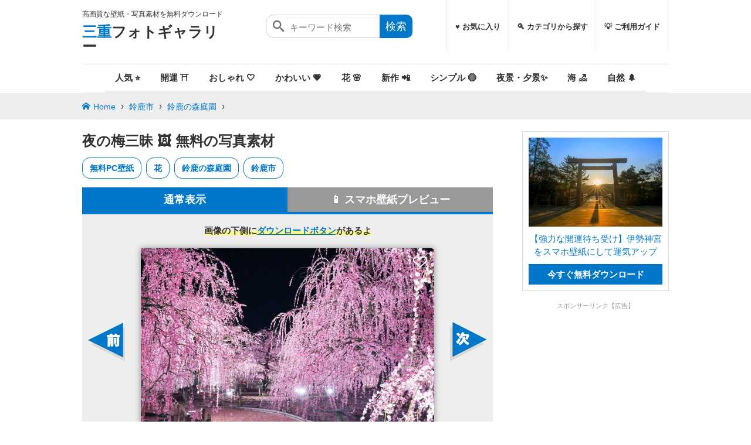

--- FILE ---
content_type: text/html; charset=utf-8
request_url: https://photo.mie-eetoko.com/photo/2828
body_size: 14602
content:
<!DOCTYPE html>
<html lang="ja">
<head>
  <meta charset="UTF-8">
  <meta name="viewport" content="width=device-width, initial-scale=1.0, viewport-fit=cover">
  <title>鈴鹿の森庭園のフリー写真素材「夜の梅三昧」 | 三重フォトギャラリー</title>

  <!-- OGP -->
  <meta property="og:title" content="鈴鹿の森庭園のフリー写真素材「夜の梅三昧」" />
  <meta property="og:type" content="article" />
  <meta property="og:url" content="https://photo.mie-eetoko.com/photo/2828" />
  <meta property="og:image" content="https://photo.mie-eetoko.com/img/IMG_9161-2-1600x1067.jpg" />
  <meta property="og:site_name" content="三重フォトギャラリー" />
  <meta property="og:description" content="無料の写真素材「夜の梅三昧」は高画質なPC壁紙とiPhone・Androidに対応した縦長のスマホ壁紙を無料でダウンロードできます。三重県の鈴鹿の森庭園でふがまるちゃんが撮影した写真です" />

  <!-- Twitter -->
  <meta name="twitter:card" content="summary_large_image">
  <meta name="twitter:title" content="鈴鹿の森庭園のフリー写真素材「夜の梅三昧」">
  <meta name="twitter:description" content="無料の写真素材「夜の梅三昧」は高画質なPC壁紙とiPhone・Androidに対応した縦長のスマホ壁紙を無料でダウンロードできます。三重県の鈴鹿の森庭園でふがまるちゃんが撮影した写真です">
  <meta name="twitter:image" content="https://photo.mie-eetoko.com/img/IMG_9161-2-1600x1067.jpg">
  <meta name="twitter:domain" content="https://photo.mie-eetoko.com">

  <!-- SEO -->
    <meta name='robots' content='max-image-preview:large'>
  <meta name="description" content="無料の写真素材「夜の梅三昧」は高画質なPC壁紙とiPhone・Androidに対応した縦長のスマホ壁紙を無料でダウンロードできます。三重県の鈴鹿の森庭園でふがまるちゃんが撮影した写真です">
  <meta name="theme-color" content="#5FABDB">
  <link rel="canonical" href="https://photo.mie-eetoko.com/photo/2828" />

  <!-- Icons -->
  <link rel="icon" href="/favicon.ico">
  <link rel="icon" type="image/png" sizes="32x32" href="/favicon-32x32.png">
  <link rel="icon" type="image/png" sizes="16x16" href="/favicon-16x16.png">
  <link rel="apple-touch-icon" sizes="180x180" href="/apple-touch-icon.png">
  <link rel="manifest" href="/site.webmanifest">
  <link rel="mask-icon" href="/safari-pinned-tab.svg" color="#5bbad5">

  <link rel="stylesheet" href="/top.css?v=20260116_075146" media="all">
  <script type="text/javascript" src="/minimasonry.min.js" defer></script> 

  <meta name="csrf-param" content="authenticity_token" />
<meta name="csrf-token" content="eg1NWzCwJEEeU2MyAeoBSxP/8Dx+RLLXnWd8O02svbgJ2smPHATwIOANFjDIUz4PFHvvxQmEooE20iG0HJikGg==" />

    <!-- Google Analytics -->
    <script async src="https://www.googletagmanager.com/gtag/js?id=UA-58021638-11"></script>
    <script>
      window.dataLayer = window.dataLayer || [];
      function gtag(){dataLayer.push(arguments);}
      gtag('js', new Date());
      gtag('config', 'UA-58021638-11');
    </script>

      <!-- AdSense -->
      <script data-ad-client="ca-pub-5615472808890514" async src="https://pagead2.googlesyndication.com/pagead/js/adsbygoogle.js"></script>
</head>
<body>

<header>
  <div id="logo">
    <p class="site_description">高画質な壁紙・写真素材を無料ダウンロード</p>
    <p class="site_title"><a href="/"><strong>三重</strong>フォトギャラリー</a></p>
  </div>
  <nav id="gnavi">
    <ul>
      <li><a href="/bookmarks" data-event="nav,pc,bookmarks">♥️ お気に入り</a></li>
      <li class="sp"><a href="/special/machiuke/" data-event="nav,sp,machiuke">📱 無料スマホ壁紙</a></li>
			<li class="sp"><a href="/post/%E9%81%8B%E6%B0%97%E3%81%8C%E4%B8%8A%E3%81%8C%E3%82%8B%E5%BE%85%E3%81%A1%E5%8F%97%E3%81%91" title="おしゃれ・可愛い" data-event="nav,sp,運気">✨ 運気が上がる待ち受け</a></li>
			<li class="sp"><a href="/category/osyare/" title="おしゃれ・可愛い" data-event="nav,sp,おしゃれ・可愛い">💖 おしゃれ・可愛い壁紙</a></li>
			<li class="sp"><a href="/category/nature/" title="自然・風景" data-event="nav,sp,自然・風景">🌲 自然・風景の壁紙</a></li>
			<li class="sp"><a href="/category/flower/" title="花" data-event="nav,sp,花">🌸 花の壁紙</a></li>
			<li class="sp"><a href="/category/sea/" title="海" data-event="nav,sp,海">🏖 海の壁紙</a></li>
      <li><a href="/category/" data-event="nav,pc,spot">🔍 カテゴリから探す</a></li>
      <li><a href="/about" data-event="nav,pc,about">💡 ご利用ガイド</a></li>
    </ul>
  </nav>
  <a href="/bookmarks" class="panel-btn" id="header-fav-btn" data-event="nav,button,bookmarks" aria-label="お気に入り">
    <span class="icon-heart"></span>
  </a>
  <button  class="panel-btn" id="panel-btn"  data-event="nav,button,list" aria-label="メニュー"><span id="panel-btn-icon"></span></button>
  <button  class="panel-btn" id="search-btn" data-event="nav,button,search" aria-label="検索"><span id="search-btn-icon"></span></button>
  <div class="search">
    <form method="get" id="search_form" action="/search/">
      <button type="submit" class="icon"></button>
      <input type="text" class="text" placeholder="キーワード検索" id="search_text" name="keyword" value="">
      <input type="submit" class="button" value="検索" />
    </form>
  </div>
  <nav id="header-category-nav">
    <ul>
      
      <li><a href="/special/machiuke/#hot" class="" data-event="nav,button,人気">人気 ⭐️</a></li>
      <li><a href="/post/%E9%81%8B%E6%B0%97%E3%81%8C%E4%B8%8A%E3%81%8C%E3%82%8B%E5%BE%85%E3%81%A1%E5%8F%97%E3%81%91" class="" data-event="nav,button,開運">開運 ⛩️</a></li>
      <li><a href="/category/otona_osyare/" class="" data-event="nav,button,おしゃれ">おしゃれ 🤍</a></li>
      <li><a href="/category/osyare/" class="" data-event="nav,button,かわいい">かわいい 💗</a></li>
      <li><a href="/category/flower/" class="" data-event="nav,button,花">花 🌸</a></li>
      <li><a href="/special/machiuke/new/" class="" data-event="nav,button,新作">新作 📲</a></li>
      <li><a href="/post/%E3%82%B7%E3%83%B3%E3%83%97%E3%83%AB%E3%81%AA%E3%82%B9%E3%83%9E%E3%83%9B%E5%A3%81%E7%B4%99" class="" data-event="nav,button,シンプル">シンプル 🟡</a></li>
      <li><a href="/category/night_view/" class="" data-event="nav,button,夜景・夕景">夜景・夕景✨️</a></li>
      <li><a href="/category/sea/" class="" data-event="nav,button,海">海 🏖️</a></li>
      <li><a href="/category/nature/" class="" data-event="nav,button,自然">自然 🌲</a></li>
    </ul>
  </nav>
</header>
<div id="pankuzu">
<div class="breadcrumbs"><a href="/">Home</a> &rsaquo; <a href="/city/suzuka/">鈴鹿市</a> &rsaquo; <a href="/spot/suzukanomori/">鈴鹿の森庭園</a> &rsaquo; <span class="current"></span></div>
</div>

<div id="contents">
  <main>
    <div id="photo_detail">
  <h1 class="wallpaper-title ">夜の梅三昧 🖼️ 無料の写真素材</h1>
  <ul class="tag-list">
    <li><a href="/special/desktop/" data-event="photo-detail,tag,PC壁紙">無料PC壁紙</a></li>
    <li><a href="/category/flower/" data-event="photo-detail,tag,花">花</a></li>
    <li><a href="/spot/suzukanomori/" data-event="photo-detail,tag,鈴鹿の森庭園">鈴鹿の森庭園</a></li>
    <li><a href="/city/suzuka/" data-event="photo-detail,tag,鈴鹿市">鈴鹿市</a></li>
  </ul>
  <div class="nomarl_preview ">
   <ul class="tab">
     <li id="nomarl_preview"><a href="#nomarl_preview">通常表示</a></li>
     <li id="smartphone_preview"><a href="#smartphone_preview">📱 スマホ壁紙プレビュー</a></li>
   </ul>
   <div class="preview">
     <div class="image">
       <p class="message">
         <strong class="yellow_maker">画像の下側に<a href="#download" data-event="photo-detail,message,2828">ダウンロードボタン</a>があるよ</strong>
       </p>
       <p class="frame">
         <a href="#download" title="無料壁紙 夜の梅三昧。PCとデスクトップ壁紙に最適な4K高画質の無料壁紙。三重県鈴鹿市の鈴鹿の森庭園で撮影したフリー写真素材" data-event="download,direct,2828" id="smartphone_image_link">
           <img src="/img/IMG_9161-2-1600x1067.jpg" width="719" height="480" alt="無料壁紙 夜の梅三昧。PCとデスクトップ壁紙に最適な4K高画質の無料壁紙。三重県鈴鹿市の鈴鹿の森庭園で撮影したフリー写真素材" id="image_preview" />
           <span id="sp_date"></span>
           <span id="sp_time"></span>
     		 	 
<span class="bookmark-button" 
      data-photo-id="2828">
    
    <i class="icon-heart-empty"></i>
</span>

         </a>
       </p>
     </div>
   </div>
   <script type="text/javascript">
     document.addEventListener("DOMContentLoaded", () => {
       const wrapper = document.querySelector('.smartphone_preview, .normal_preview, .nomarl_preview');
       const tabNormal = document.querySelectorAll('#nomarl_preview, #normal_preview');
       const tabPhone  = document.querySelector('#smartphone_preview');

       // 初期アクティブ設定
       if (wrapper && wrapper.classList.contains('smartphone_preview')) {
         if (tabPhone) tabPhone.classList.add('active');
         tabNormal.forEach(el => el.classList.remove('active'));
       } else {
         tabNormal.forEach(el => el.classList.add('active'));
         if (tabPhone) tabPhone.classList.remove('active');
       }

       // タブクリック
       document.querySelectorAll('.tab a').forEach(link => {
         link.addEventListener('click', (e) => {
           e.preventDefault();
           const target = link.getAttribute('href').replace('#','');

           // wrapperのクラスを切替
           if (wrapper) {
             wrapper.classList.remove('smartphone_preview', 'normal_preview', 'nomarl_preview');
             wrapper.classList.add(target);
           }

           // active切替
           document.querySelectorAll('.tab li').forEach(li => li.classList.remove('active'));
           link.parentElement.classList.add('active');
         });
       });
     });
   </script>
   <div class="before move"><a href="/photo/2840" data-event="photo-detail,before,2828"><img src="/before_move.png" alt="前の写真" /></a></div>
   <div class="next move"><a href="/photo/2827" data-event="photo-detail,next,2828"><img src="/next_move.png" alt="次の写真" /></a></div>
  </div>
  <ul class="relate_thumbnail">
    <li>
      <a href="/photo/1607" class="image-link" data-event="photo-detail,relate_thumbnail,1607">
        <img alt="無料壁紙 赤い壁。PCとデスクトップ壁紙に最適な4K高画質の無料壁紙。三重県津市の赤塚シャクナゲガーデンで撮影したフリー写真素材" src="https://photo.mie-eetoko.com/img/IMG_1934-300x300.jpg" width="300" height="300" />
      </a>
    </li>
    <li>
      <a href="/photo/5587" class="image-link" data-event="photo-detail,relate_thumbnail,5587">
        <img alt="無料壁紙 大淀港北防波堤灯台。PCとデスクトップ壁紙に最適な4K高画質の無料壁紙。三重県明和町の大淀海岸で撮影したフリー写真素材" src="https://photo.mie-eetoko.com/img/0D9A3875-強化-NR-300x300.jpg" width="300" height="300" />
      </a>
    </li>
    <li>
      <a href="/photo/4045" class="image-link" data-event="photo-detail,relate_thumbnail,4045">
        <img alt="無料壁紙 梅の密を吸うメジロ。PCとデスクトップ壁紙に最適な4K高画質の無料壁紙。三重県津市の結城神社の梅苑で撮影したフリー写真素材" src="https://photo.mie-eetoko.com/img/2A8A7678-強化-NR-300x300.jpg" width="300" height="300" />
      </a>
    </li>
    <li>
      <a href="/photo/142" class="image-link" data-event="photo-detail,relate_thumbnail,142">
        <img alt="無料壁紙 梅林シャンデリア。PCとデスクトップ壁紙に最適な4K高画質の無料壁紙。三重県いなべ市のいなべ市農業公園（梅林公園）で撮影したフリー写真素材" src="https://photo.mie-eetoko.com/img/DSC4609-300x300.jpg" width="300" height="300" />
      </a>
    </li>
    <li>
      <a href="/photo/141" class="image-link" data-event="photo-detail,relate_thumbnail,141">
        <img alt="無料壁紙 見晴台からの眺め。PCとデスクトップ壁紙に最適な4K高画質の無料壁紙。三重県いなべ市のいなべ市農業公園（梅林公園）で撮影したフリー写真素材" src="https://photo.mie-eetoko.com/img/DSC05959-300x300.jpg" width="300" height="300" />
      </a>
    </li>
    <li>
      <a href="/photo/3199" class="image-link" data-event="photo-detail,relate_thumbnail,3199">
        <img alt="無料壁紙 イングリッシュガーデンに咲く薔薇の壁。PCとデスクトップ壁紙に最適な4K高画質の無料壁紙。三重県松阪市の松阪農業公園ベルファームで撮影したフリー写真素材" src="https://photo.mie-eetoko.com/img/IMG_7913-300x300.jpg" width="300" height="300" />
      </a>
    </li>
  </ul>
  <div class="content" id="download">
    <div class="caution">
    <h2>👇️ 無料ダウンロードはこちら 👇️</h2>
    <div class="download">
      <a href="https://photo.mie-eetoko.com/img/IMG_9161-2.jpg?download=t" id="download_btn_pc" class="pc"  data-event="download,pc,2828">
        <b>🖥️ PC用（高画質）を無料ダウンロード</b>
        <i>PC壁紙・印刷素材に最適</i>
        <span>6000px × 4000px（9.23MB）</span>
      </a>
      <a href="https://photo.mie-eetoko.com/img/IMG_9161-2-1440x2560.jpg?download=t" id="download_btn_sp" class="sp" data-event="download,sp,2828">
        <b>📲 スマホ用（縦長）を無料ダウンロード</b>
        <i>最新iPhone・Androidのスマホ壁紙</i>
        <span>1440px × 2560px（0.83MB）</span>
      </a>
      <a href="https://photo.mie-eetoko.com/img/IMG_9161-2-1600x1067.jpg?download=t" id="download_btn_old" class="large" data-event="download,large,2828">
        <b>📉 軽量版を無料ダウンロード</b>
        <i>古いスマホ・写真の確認用に最適</i>
        <span>1600px × 1067px（0.59MB）</span>
      </a>
    </div>
    <p>
     この壁紙は無料です。スマホ壁紙や写真素材などにご利用いただけます。WEBサイト・出版物・テレビなどの各種メディアで使用する際は、事前に赤塚植物園（<a href="tel:059-230-1234">059-230-1234</a>）へご連絡ください。
    この壁紙の写真IDは：<a href="javascript:navigator.clipboard.writeText('2828').then(()=>alert('コピーしました！'))">2828 ※クリックでコピーします</a>
    </p>
    </div>

  <div id="search" class="search">

  <h2 class="line"><span>花の写真</span></h2>
  <ul class="photo_list grid">
    <li class="item">
    <a href="/photo/1612" data-event="photo-detail,search,1612" class="image-link">
    <span class="image">
      <img alt="無料壁紙 枝垂れ梅の舞。PCとデスクトップ壁紙に最適な4K高画質の無料壁紙。三重県鈴鹿市の鈴鹿の森庭園で撮影したフリー写真素材" src="https://photo.mie-eetoko.com/img/3E2A5838-400x273.jpg" width="400" height="273" />
      <span class="download_view">72</span>
    </span>
    <span class="title">枝垂れ梅の舞</span>
    </a>
    
<span class="bookmark-button" 
      data-photo-id="1612">
    
    <i class="icon-heart-empty"></i>
</span>

    </li>
    <li class="item">
    <a href="/photo/1603" data-event="photo-detail,search,1603" class="image-link">
    <span class="image">
      <img alt="無料壁紙 白い花の塊。PCとデスクトップ壁紙に最適な4K高画質の無料壁紙。三重県津市の赤塚シャクナゲガーデンで撮影したフリー写真素材" src="https://photo.mie-eetoko.com/img/DSC01064-400x267.jpg" width="400" height="267" />
      <span class="download_view">58</span>
    </span>
    <span class="title">白い花の塊</span>
    </a>
    
<span class="bookmark-button" 
      data-photo-id="1603">
    
    <i class="icon-heart-empty"></i>
</span>

    </li>
    <li class="item">
    <a href="/photo/1606" data-event="photo-detail,search,1606" class="image-link">
    <span class="image">
      <img alt="無料壁紙 シャクナゲの咲く新緑ロード。PCとデスクトップ壁紙に最適な4K高画質の無料壁紙。三重県津市の赤塚シャクナゲガーデンで撮影したフリー写真素材" src="https://photo.mie-eetoko.com/img/DSC01108-400x267.jpg" width="400" height="267" />
      <span class="download_view">77</span>
    </span>
    <span class="title">シャクナゲの咲く新緑ロード</span>
    </a>
    
<span class="bookmark-button" 
      data-photo-id="1606">
    
    <i class="icon-heart-empty"></i>
</span>

    </li>
    <li class="item">
    <a href="/photo/1613" data-event="photo-detail,search,1613" class="image-link">
    <span class="image">
      <img alt="無料壁紙 逆光で輝く枝垂れ梅。PCとデスクトップ壁紙に最適な4K高画質の無料壁紙。三重県鈴鹿市の鈴鹿の森庭園で撮影したフリー写真素材" src="https://photo.mie-eetoko.com/img/3E2A5800-400x267.jpg" width="400" height="267" />
      <span class="download_view">45</span>
    </span>
    <span class="title">逆光で輝く枝垂れ梅</span>
    </a>
    
<span class="bookmark-button" 
      data-photo-id="1613">
    
    <i class="icon-heart-empty"></i>
</span>

    </li>
    <li class="item">
    <a href="/photo/1604" data-event="photo-detail,search,1604" class="image-link">
    <span class="image">
      <img alt="無料壁紙 黄緑ウォール。PCとデスクトップ壁紙に最適な4K高画質の無料壁紙。三重県津市の赤塚シャクナゲガーデンで撮影したフリー写真素材" src="https://photo.mie-eetoko.com/img/DSC01061-400x267.jpg" width="400" height="267" />
      <span class="download_view">45</span>
    </span>
    <span class="title">黄緑ウォール</span>
    </a>
    
<span class="bookmark-button" 
      data-photo-id="1604">
    
    <i class="icon-heart-empty"></i>
</span>

    </li>
    <li class="item">
    <a href="/photo/146" data-event="photo-detail,search,146" class="image-link">
    <span class="image">
      <img alt="無料壁紙 梅林園の水路。PCとデスクトップ壁紙に最適な4K高画質の無料壁紙。三重県いなべ市のいなべ市農業公園（梅林公園）で撮影したフリー写真素材" src="https://photo.mie-eetoko.com/img/3E2A6178-400x267.jpg" width="400" height="267" />
      <span class="download_view">52</span>
    </span>
    <span class="title">梅林園の水路</span>
    </a>
    
<span class="bookmark-button" 
      data-photo-id="146">
    
    <i class="icon-heart-empty"></i>
</span>

    </li>
    <li class="item">
    <a href="/photo/3190" data-event="photo-detail,search,3190" class="image-link">
    <span class="image">
      <img alt="無料壁紙 イングリッシュガーデンに咲く薔薇。PCとデスクトップ壁紙に最適な4K高画質の無料壁紙。三重県松阪市の松阪農業公園ベルファームで撮影したフリー写真素材" src="https://photo.mie-eetoko.com/img/IMG_7912-400x267.jpg" width="400" height="267" />
      <span class="download_view">35</span>
    </span>
    <span class="title">イングリッシュガーデンに咲く薔薇</span>
    </a>
    
<span class="bookmark-button" 
      data-photo-id="3190">
    
    <i class="icon-heart-empty"></i>
</span>

    </li>
    <li class="item">
    <a href="/photo/2827" data-event="photo-detail,search,2827" class="image-link">
    <span class="image">
      <img alt="無料壁紙 梅のファンタジー。PCとデスクトップ壁紙に最適な4K高画質の無料壁紙。三重県鈴鹿市の鈴鹿の森庭園で撮影したフリー写真素材" src="https://photo.mie-eetoko.com/img/IMG_9224-2-400x267.jpg" width="400" height="267" />
      <span class="download_view">41</span>
    </span>
    <span class="title">梅のファンタジー</span>
    </a>
    
<span class="bookmark-button" 
      data-photo-id="2827">
    
    <i class="icon-heart-empty"></i>
</span>

    </li>
    <li class="item">
    <a href="/photo/1130" data-event="photo-detail,search,1130" class="image-link">
    <span class="image">
      <img alt="無料壁紙 魚眼の世界。PCとデスクトップ壁紙に最適な4K高画質の無料壁紙。三重県菰野町の田光のコスモス畑で撮影したフリー写真素材" src="https://photo.mie-eetoko.com/img/3E2A2308-400x267.jpg" width="400" height="267" />
      <span class="download_view">36</span>
    </span>
    <span class="title">魚眼の世界</span>
    </a>
    
<span class="bookmark-button" 
      data-photo-id="1130">
    
    <i class="icon-heart-empty"></i>
</span>

    </li>
    <li class="item">
    <a href="/photo/1134" data-event="photo-detail,search,1134" class="image-link">
    <span class="image">
      <img alt="無料壁紙 青空と黄色いコスモス。PCとデスクトップ壁紙に最適な4K高画質の無料壁紙。三重県菰野町の田光のコスモス畑で撮影したフリー写真素材" src="https://photo.mie-eetoko.com/img/3E2A2427-400x267.jpg" width="400" height="267" />
      <span class="download_view">35</span>
    </span>
    <span class="title">青空と黄色いコスモス</span>
    </a>
    
<span class="bookmark-button" 
      data-photo-id="1134">
    
    <i class="icon-heart-empty"></i>
</span>

    </li>
    <li class="item">
    <a href="/photo/1129" data-event="photo-detail,search,1129" class="image-link">
    <span class="image">
      <img alt="無料壁紙 黄色のコスモス。PCとデスクトップ壁紙に最適な4K高画質の無料壁紙。三重県菰野町の田光のコスモス畑で撮影したフリー写真素材" src="https://photo.mie-eetoko.com/img/3E2A2426-3-400x267.jpg" width="400" height="267" />
      <span class="download_view">62</span>
    </span>
    <span class="title">黄色のコスモス</span>
    </a>
    
<span class="bookmark-button" 
      data-photo-id="1129">
    
    <i class="icon-heart-empty"></i>
</span>

    </li>
    <li class="item">
    <a href="/photo/3790" data-event="photo-detail,search,3790" class="image-link">
    <span class="image">
      <img alt="無料壁紙 雨粒がつくチューリップ。PCとデスクトップ壁紙に最適な4K高画質の無料壁紙。三重県松阪市の松阪農業公園ベルファームで撮影したフリー写真素材" src="https://photo.mie-eetoko.com/img/0D9A7343-強化-NR-400x267.jpg" width="400" height="267" />
      <span class="download_view">66</span>
    </span>
    <span class="title">雨粒がつくチューリップ</span>
    </a>
    
<span class="bookmark-button" 
      data-photo-id="3790">
    
    <i class="icon-heart-empty"></i>
</span>

    </li>
  </ul>
  <p class="more"><a href="/category/flower/" data-event="photo-detail,more,search">花の写真をもっと見る</a></p>
</div>


  <div id="search" class="search">

  <h2 class="line"><span>似たような色合いの壁紙</span></h2>
  <ul class="photo_list grid">
    <li class="item">
    <a href="/photo/2823" data-event="photo-detail,search,2823" class="image-link">
    <span class="image">
      <img alt="無料壁紙 紅梅・白梅の共演。PCとデスクトップ壁紙に最適な4K高画質の無料壁紙。三重県松阪市の田口梅林園で撮影したフリー写真素材" src="https://photo.mie-eetoko.com/img/DSC2765-400x267.jpg" width="400" height="267" />
      <span class="download_view">19</span>
    </span>
    <span class="title">紅梅・白梅の共演</span>
    </a>
    
<span class="bookmark-button" 
      data-photo-id="2823">
    
    <i class="icon-heart-empty"></i>
</span>

    </li>
    <li class="item">
    <a href="/photo/4906" data-event="photo-detail,search,4906" class="image-link">
    <span class="image">
      <img alt="無料壁紙 ダンシングファイヤー【2024年】。PCとデスクトップ壁紙に最適な4K高画質の無料壁紙。三重県津市の津花火大会で撮影したフリー写真素材" src="https://photo.mie-eetoko.com/img/0D9A0618-400x270.jpg" width="400" height="270" />
      <span class="download_view">13</span>
    </span>
    <span class="title">ダンシングファイヤー【2024年】</span>
    </a>
    
<span class="bookmark-button" 
      data-photo-id="4906">
    
    <i class="icon-heart-empty"></i>
</span>

    </li>
    <li class="item">
    <a href="/photo/3199" data-event="photo-detail,search,3199" class="image-link">
    <span class="image">
      <img alt="無料壁紙 イングリッシュガーデンに咲く薔薇の壁。PCとデスクトップ壁紙に最適な4K高画質の無料壁紙。三重県松阪市の松阪農業公園ベルファームで撮影したフリー写真素材" src="https://photo.mie-eetoko.com/img/IMG_7913-400x267.jpg" width="400" height="267" />
      <span class="download_view">24</span>
    </span>
    <span class="title">イングリッシュガーデンに咲く薔薇の壁</span>
    </a>
    
<span class="bookmark-button" 
      data-photo-id="3199">
    
    <i class="icon-heart-empty"></i>
</span>

    </li>
    <li class="item">
    <a href="/photo/142" data-event="photo-detail,search,142" class="image-link">
    <span class="image">
      <img alt="無料壁紙 梅林シャンデリア。PCとデスクトップ壁紙に最適な4K高画質の無料壁紙。三重県いなべ市のいなべ市農業公園（梅林公園）で撮影したフリー写真素材" src="https://photo.mie-eetoko.com/img/DSC4609-400x293.jpg" width="400" height="293" />
      <span class="download_view">34</span>
    </span>
    <span class="title">梅林シャンデリア</span>
    </a>
    
<span class="bookmark-button" 
      data-photo-id="142">
    
    <i class="icon-heart-empty"></i>
</span>

    </li>
    <li class="item">
    <a href="/photo/141" data-event="photo-detail,search,141" class="image-link">
    <span class="image">
      <img alt="無料壁紙 見晴台からの眺め。PCとデスクトップ壁紙に最適な4K高画質の無料壁紙。三重県いなべ市のいなべ市農業公園（梅林公園）で撮影したフリー写真素材" src="https://photo.mie-eetoko.com/img/DSC05959-400x267.jpg" width="400" height="267" />
      <span class="download_view">29</span>
    </span>
    <span class="title">見晴台からの眺め</span>
    </a>
    
<span class="bookmark-button" 
      data-photo-id="141">
    
    <i class="icon-heart-empty"></i>
</span>

    </li>
    <li class="item">
    <a href="/photo/3695" data-event="photo-detail,search,3695" class="image-link">
    <span class="image">
      <img alt="無料壁紙 太平洋から昇る初日の出。PCとデスクトップ壁紙に最適な4K高画質の無料壁紙。三重県伊勢市の伊勢志摩スカイラインで撮影したフリー写真素材" src="https://photo.mie-eetoko.com/img/0D9A6528-強化-NR-400x267.jpg" width="400" height="267" />
      <span class="download_view">22</span>
    </span>
    <span class="title">太平洋から昇る初日の出</span>
    </a>
    
<span class="bookmark-button" 
      data-photo-id="3695">
    
    <i class="icon-heart-empty"></i>
</span>

    </li>
    <li class="item">
    <a href="/photo/5587" data-event="photo-detail,search,5587" class="image-link">
    <span class="image">
      <img alt="無料壁紙 大淀港北防波堤灯台。PCとデスクトップ壁紙に最適な4K高画質の無料壁紙。三重県明和町の大淀海岸で撮影したフリー写真素材" src="https://photo.mie-eetoko.com/img/0D9A3875-強化-NR-400x267.jpg" width="400" height="267" />
      <span class="download_view">14</span>
    </span>
    <span class="title">大淀港北防波堤灯台</span>
    </a>
    
<span class="bookmark-button" 
      data-photo-id="5587">
    
    <i class="icon-heart-empty"></i>
</span>

    </li>
    <li class="item">
    <a href="/photo/5454" data-event="photo-detail,search,5454" class="image-link">
    <span class="image">
      <img alt="無料壁紙 ２色のピンクが美しい山茶花（サザンカ）。PCとデスクトップ壁紙に最適な4K高画質の無料壁紙。三重県明和町の斎王の森で撮影したフリー写真素材" src="https://photo.mie-eetoko.com/img/0D9A6834-強化-NR-400x267.jpg" width="400" height="267" />
      <span class="download_view">34</span>
    </span>
    <span class="title">２色のピンクが美しい山茶花（サザンカ）</span>
    </a>
    
<span class="bookmark-button" 
      data-photo-id="5454">
    
    <i class="icon-heart-empty"></i>
</span>

    </li>
    <li class="item">
    <a href="/photo/4045" data-event="photo-detail,search,4045" class="image-link">
    <span class="image">
      <img alt="無料壁紙 梅の密を吸うメジロ。PCとデスクトップ壁紙に最適な4K高画質の無料壁紙。三重県津市の結城神社の梅苑で撮影したフリー写真素材" src="https://photo.mie-eetoko.com/img/2A8A7678-強化-NR-400x267.jpg" width="400" height="267" />
      <span class="download_view">15</span>
    </span>
    <span class="title">梅の密を吸うメジロ</span>
    </a>
    
<span class="bookmark-button" 
      data-photo-id="4045">
    
    <i class="icon-heart-empty"></i>
</span>

    </li>
    <li class="item">
    <a href="/photo/3324" data-event="photo-detail,search,3324" class="image-link">
    <span class="image">
      <img alt="無料壁紙 紫陽花と夕焼けが映るハートの池。PCとデスクトップ壁紙に最適な4K高画質の無料壁紙。三重県津市のかざはやの里で撮影したフリー写真素材" src="https://photo.mie-eetoko.com/img/0D9A1729-強化-NR-400x267.jpg" width="400" height="267" />
      <span class="download_view">26</span>
    </span>
    <span class="title">紫陽花と夕焼けが映るハートの池</span>
    </a>
    
<span class="bookmark-button" 
      data-photo-id="3324">
    
    <i class="icon-heart-empty"></i>
</span>

    </li>
    <li class="item">
    <a href="/photo/1607" data-event="photo-detail,search,1607" class="image-link">
    <span class="image">
      <img alt="無料壁紙 赤い壁。PCとデスクトップ壁紙に最適な4K高画質の無料壁紙。三重県津市の赤塚シャクナゲガーデンで撮影したフリー写真素材" src="https://photo.mie-eetoko.com/img/IMG_1934-400x267.jpg" width="400" height="267" />
      <span class="download_view">14</span>
    </span>
    <span class="title">赤い壁</span>
    </a>
    
<span class="bookmark-button" 
      data-photo-id="1607">
    
    <i class="icon-heart-empty"></i>
</span>

    </li>
    <li class="item">
    <a href="/photo/5451" data-event="photo-detail,search,5451" class="image-link">
    <span class="image">
      <img alt="無料壁紙 大きな山茶花（サザンカ）。PCとデスクトップ壁紙に最適な4K高画質の無料壁紙。三重県明和町の斎王の森で撮影したフリー写真素材" src="https://photo.mie-eetoko.com/img/0D9A6819-400x267.jpg" width="400" height="267" />
      <span class="download_view">20</span>
    </span>
    <span class="title">大きな山茶花（サザンカ）</span>
    </a>
    
<span class="bookmark-button" 
      data-photo-id="5451">
    
    <i class="icon-heart-empty"></i>
</span>

    </li>
  </ul>
</div>


  <div class="post_list" class="contents_wrap">
  <h2 class="line"><span>この壁紙に関連する記事</span></h2>
  <ul>
    <li>
      <a href="/post/%e6%b2%b3%e6%9d%91%e7%91%9e%e8%b3%a2%e5%85%ac%e5%9c%92%e3%81%ae%e6%b2%b3%e6%b4%a5%e6%a1%9c#contents" data-event="photo-detail,eetoko-blog,/post/%e6%b2%b3%e6%9d%91%e7%91%9e%e8%b3%a2%e5%85%ac%e5%9c%92%e3%81%ae%e6%b2%b3%e6%b4%a5%e6%a1%9c"  title="河村瑞賢公園の河津桜が見頃 🌸 南伊勢町が誇る春の絶景を見に行こう">
        <div class="thumbnail">
          <img alt="河村瑞賢公園の河津桜が見頃 🌸 南伊勢町が誇る春の絶景を見に行こう" src="https://photo.mie-eetoko.com/img/IMG_8714-1600x1067.jpg" width="190" height="135" />
        </div>
        <div class="text">
          <div class="title">河村瑞賢公園の河津桜が見頃 🌸 南伊勢町が誇る春の絶景を見に行こう</div>
          <div class="maegaki">南伊勢町の河村瑞賢公園には40本の河津桜並木が咲き乱れます。この記事では、駐車場や周辺の観光スポットを紹介します。</div>
          <div class="date">2024年2月23日 19時2分 更新　 1230views</div>
        </div>
      </a>
    </li>
  </ul>
</div>


  <div class="meta">
    <table cellspacing="0">
      <tr>
        <th>写真ID</th>
        <td>2828</td>
      </tr>
      <tr>
        <th>撮影地</th>
        <td><a href="/spot/suzukanomori/" data-event="photo-detail,info-spot,鈴鹿の森庭園">鈴鹿の森庭園（鈴鹿市）</a></td>
      </tr>
      <tr>
        <th>撮影日時</th>
        <td class="date">
          2022年3月16日 19時34分 
        </td>
      </tr>
      <tr class="image_size">
        <th>撮影者</th>
        <td><a href="/cameraman/fugaemon"  data-event="photo-detail,info-user,ふがまるちゃん">ふがまるちゃん</a></td>
      </tr>
      <tr>
        <th>今週のDL数</th>
        <td>2回のダウンロード</td>
      </tr>
      <tr>
        <th>累計のDL数</th>
        <td>378回のダウンロード</td>
      </tr>
      <tr>
        <th>設定値</th>
        <td>
          <label for="lens" class="ga_event" data-event="photo-detail,info-camera,2828">F8・35mm・1/40秒・iso12800</label>
        </td>
      </tr>
      <tr>
        <th>撮影カメラ</th>
        <td>Canon EOS RP</td>
      </tr>
      <tr>
        <th>撮影レンズ</th>
        <td>EF16-35mm f/4L IS USM</td>
      </tr>
    </table>
  </div>
  <div class="post_share">
  <p class="share_title"><span>👇 「夜の梅三昧」の写真が気に入ったらシェアしてね 👇</span></p>
  
    <ul class="share">
      <li class="twitter"><a target="_blank" href="http://x.com/intent/post?url=https://photo.mie-eetoko.com/photo/2828&tw_p=tweetbutton&text=鈴鹿の森庭園のフリー写真素材「夜の梅三昧」" data-event='share,/photo/2828,twitter'><i class="icon-x"></i><span>Xでシェア</span></a></li>
      <li class="facebook"><a target="_blank" href="http://www.facebook.com/sharer.php?src=bm&u=https://photo.mie-eetoko.com/photo/2828&t=鈴鹿の森庭園のフリー写真素材「夜の梅三昧」" data-event='share,/photo/2828,facebook'><i class="icon-facebook"></i><span>Facebookでシェア</span></a></li>
      <li class="line_share"><a target="_blank" href="https://social-plugins.line.me/lineit/share?url=https://photo.mie-eetoko.com/photo/2828" data-event='share,/photo/2828,line'><i class="icon-line"></i><span>LINEで送る</span></a></li>

    </ul>
  
  </div>
</div>

</div>
     <div id="search" class="search">

  <h2 class="line"><span>鈴鹿の森庭園で撮影した写真</span></h2>
  <ul class="photo_list grid">
    <li class="item">
    <a href="/photo/1611" data-event="photo-detail,search,1611" class="image-link">
    <span class="image">
      <img alt="無料壁紙 夜の枝垂れ梅ライトアップ。PCとデスクトップ壁紙に最適な4K高画質の無料壁紙。三重県鈴鹿市の鈴鹿の森庭園で撮影したフリー写真素材" src="https://photo.mie-eetoko.com/img/DSC4113-400x267.jpg" width="400" height="267" />
      <span class="download_view">13</span>
    </span>
    <span class="title">夜の枝垂れ梅ライトアップ</span>
    </a>
    
<span class="bookmark-button" 
      data-photo-id="1611">
    
    <i class="icon-heart-empty"></i>
</span>

    </li>
    <li class="item">
    <a href="/photo/1612" data-event="photo-detail,search,1612" class="image-link">
    <span class="image">
      <img alt="無料壁紙 枝垂れ梅の舞。PCとデスクトップ壁紙に最適な4K高画質の無料壁紙。三重県鈴鹿市の鈴鹿の森庭園で撮影したフリー写真素材" src="https://photo.mie-eetoko.com/img/3E2A5838-400x273.jpg" width="400" height="273" />
      <span class="download_view">72</span>
    </span>
    <span class="title">枝垂れ梅の舞</span>
    </a>
    
<span class="bookmark-button" 
      data-photo-id="1612">
    
    <i class="icon-heart-empty"></i>
</span>

    </li>
    <li class="item">
    <a href="/photo/1613" data-event="photo-detail,search,1613" class="image-link">
    <span class="image">
      <img alt="無料壁紙 逆光で輝く枝垂れ梅。PCとデスクトップ壁紙に最適な4K高画質の無料壁紙。三重県鈴鹿市の鈴鹿の森庭園で撮影したフリー写真素材" src="https://photo.mie-eetoko.com/img/3E2A5800-400x267.jpg" width="400" height="267" />
      <span class="download_view">45</span>
    </span>
    <span class="title">逆光で輝く枝垂れ梅</span>
    </a>
    
<span class="bookmark-button" 
      data-photo-id="1613">
    
    <i class="icon-heart-empty"></i>
</span>

    </li>
    <li class="item">
    <a href="/photo/1614" data-event="photo-detail,search,1614" class="image-link">
    <span class="image">
      <img alt="無料壁紙 羽衣の梅。PCとデスクトップ壁紙に最適な4K高画質の無料壁紙。三重県鈴鹿市の鈴鹿の森庭園で撮影したフリー写真素材" src="https://photo.mie-eetoko.com/img/3E2A5514-400x267.jpg" width="400" height="267" />
      <span class="download_view">6</span>
    </span>
    <span class="title">羽衣の梅</span>
    </a>
    
<span class="bookmark-button" 
      data-photo-id="1614">
    
    <i class="icon-heart-empty"></i>
</span>

    </li>
    <li class="item">
    <a href="/photo/1615" data-event="photo-detail,search,1615" class="image-link">
    <span class="image">
      <img alt="無料壁紙 力強い幹。PCとデスクトップ壁紙に最適な4K高画質の無料壁紙。三重県鈴鹿市の鈴鹿の森庭園で撮影したフリー写真素材" src="https://photo.mie-eetoko.com/img/3E2A5352-400x267.jpg" width="400" height="267" />
      <span class="download_view">5</span>
    </span>
    <span class="title">力強い幹</span>
    </a>
    
<span class="bookmark-button" 
      data-photo-id="1615">
    
    <i class="icon-heart-empty"></i>
</span>

    </li>
    <li class="item">
    <a href="/photo/1617" data-event="photo-detail,search,1617" class="image-link">
    <span class="image">
      <img alt="無料スマホ壁紙 梅一色。AndroidとiPhoneに対応した4K高画質の無料待ち受け画像。三重県鈴鹿市の鈴鹿の森庭園で撮影したフリー写真素材" src="https://photo.mie-eetoko.com/img/3E2A5841-300x533.jpg" width="300" height="533" />
      <span class="download_view">28</span>
    </span>
    <span class="title">梅一色</span>
    </a>
    
<span class="bookmark-button" 
      data-photo-id="1617">
    
    <i class="icon-heart-empty"></i>
</span>

    </li>
    <li class="item">
    <a href="/photo/1618" data-event="photo-detail,search,1618" class="image-link">
    <span class="image">
      <img alt="無料壁紙 梅のじゅうたん。PCとデスクトップ壁紙に最適な4K高画質の無料壁紙。三重県鈴鹿市の鈴鹿の森庭園で撮影したフリー写真素材" src="https://photo.mie-eetoko.com/img/3E2A5829-400x267.jpg" width="400" height="267" />
      <span class="download_view">14</span>
    </span>
    <span class="title">梅のじゅうたん</span>
    </a>
    
<span class="bookmark-button" 
      data-photo-id="1618">
    
    <i class="icon-heart-empty"></i>
</span>

    </li>
    <li class="item">
    <a href="/photo/1619" data-event="photo-detail,search,1619" class="image-link">
    <span class="image">
      <img alt="無料壁紙 神々しい枝垂れ梅。PCとデスクトップ壁紙に最適な4K高画質の無料壁紙。三重県鈴鹿市の鈴鹿の森庭園で撮影したフリー写真素材" src="https://photo.mie-eetoko.com/img/3E2A5391-400x267.jpg" width="400" height="267" />
      <span class="download_view">4</span>
    </span>
    <span class="title">神々しい枝垂れ梅</span>
    </a>
    
<span class="bookmark-button" 
      data-photo-id="1619">
    
    <i class="icon-heart-empty"></i>
</span>

    </li>
    <li class="item">
    <a href="/photo/1620" data-event="photo-detail,search,1620" class="image-link">
    <span class="image">
      <img alt="無料壁紙 夜に舞う枝垂れ梅。PCとデスクトップ壁紙に最適な4K高画質の無料壁紙。三重県鈴鹿市の鈴鹿の森庭園で撮影したフリー写真素材" src="https://photo.mie-eetoko.com/img/3E2A5921-400x267.jpg" width="400" height="267" />
      <span class="download_view">6</span>
    </span>
    <span class="title">夜に舞う枝垂れ梅</span>
    </a>
    
<span class="bookmark-button" 
      data-photo-id="1620">
    
    <i class="icon-heart-empty"></i>
</span>

    </li>
    <li class="item">
    <a href="/photo/2091" data-event="photo-detail,search,2091" class="image-link">
    <span class="image">
      <img alt="無料壁紙 見晴台からの眺め（ズーム）。PCとデスクトップ壁紙に最適な4K高画質の無料壁紙。三重県鈴鹿市の鈴鹿の森庭園で撮影したフリー写真素材" src="https://photo.mie-eetoko.com/img/IMG_9211-400x267.jpg" width="400" height="267" />
      <span class="download_view">2</span>
    </span>
    <span class="title">見晴台からの眺め（ズーム）</span>
    </a>
    
<span class="bookmark-button" 
      data-photo-id="2091">
    
    <i class="icon-heart-empty"></i>
</span>

    </li>
  </ul>
  <p class="more"><a href="/search/?keyword=鈴鹿の森庭園" data-event="photo-detail,more,search">鈴鹿の森庭園の写真をもっと見る</a></p>
</div>


<script type="application/ld+json">
{
"@context": "https://schema.org",
"@type": "ImageObject",
"name": "フリー写真素材 夜の梅三昧",
"url": "https://photo.mie-eetoko.com/photo/2828",
"width": 6000,
"height": 4000,
"contentUrl": "https://photo.mie-eetoko.com/img/IMG_9161-2.jpg",
"fileFormat": "image/jpeg",
"license": "https://photo.mie-eetoko.com/about",
"acquireLicensePage": "https://photo.mie-eetoko.com/about",
"keywords":"鈴鹿の森庭園,三重県,鈴鹿市,4K高画質,フリー写真素材,無料画像,PC壁紙,デスクトップ壁紙,花",
"thumbnailUrl":"https://photo.mie-eetoko.com/img/IMG_9161-2-300x300.jpg",
"description":"無料壁紙 夜の梅三昧。PCとデスクトップ壁紙に最適な4K高画質の無料壁紙。三重県鈴鹿市の鈴鹿の森庭園で撮影したフリー写真素材",
"datePublished": "2023-02-23T06:27:18+09:00",
"creditText": "三重フォトギャラリー",
"creator": {
"@type": "Person",
"name": "ふがまるちゃん"
},
"copyrightNotice": "三重フォトギャラリー",
"copyrightHolder": {
"@type": "Organization",
"name": "三重フォトギャラリー",
"url" : "https://photo.mie-eetoko.com/",
"logo":{
"@type":"ImageObject",
"url":"https://photo.mie-eetoko.com/img/site_logo.jpg"
}},
"representativeOfPage": true,
"encoding":[
  {
    "@type": "ImageObject",
    "name": "スマホ壁紙",
    "contentUrl": "https://photo.mie-eetoko.com/img/IMG_9161-2-1440x2560.jpg",
    "width": 1440,
    "height": 2560,
    "encodingFormat": "image/jpeg"
  },
  {
    "@type": "ImageObject",
    "name": "軽量版",
    "contentUrl": "https://photo.mie-eetoko.com/img/IMG_9161-2-1600x1067.jpg",
    "width": 1600,
    "height": 1067,
    "encodingFormat": "image/jpeg"
  },
  {
    "@type": "ImageObject",
    "name": "PC壁紙・印刷用",
    "contentUrl": "https://photo.mie-eetoko.com/img/IMG_9161-2.jpg",
    "width": 6000,
    "height": 4000,
    "encodingFormat": "image/jpeg"
  }
],
"contentLocation": {
    "@type": "Place",
    "name": "鈴鹿の森庭園",
    "address": {
      "@type": "PostalAddress",
      "addressRegion": "三重県",
      "addressLocality": "鈴鹿市"
    }
  }
}
</script>
<script type="text/javascript">
// 曜日を日本語に変換する配列
const weekdays = ["日曜日", "月曜日", "火曜日", "水曜日", "木曜日", "金曜日", "土曜日"];

function updateDateTime() {
  const now = new Date();

  // 日付フォーマット
  const month = now.getMonth() + 1;
  const date = now.getDate();
  const day = weekdays[now.getDay()];
  const formattedDate = `${month}月${date}日 ${day}`;
  document.getElementById("sp_date").innerHTML = formattedDate;

  // 時刻フォーマット（2桁ゼロ埋め）
  const hours = now.getHours().toString();
  const minutes = now.getMinutes().toString().padStart(2, "0");
  const formattedTime = `${hours}:${minutes}`;
  document.getElementById("sp_time").innerHTML = formattedTime;
}

// ページ読み込み時に実行
updateDateTime();

const userAgent = navigator.userAgent.toLowerCase();
const isDynamicIsland = /iphone.*(os 16|os 17|os 18).*applewebkit/.test(userAgent);

if (isDynamicIsland) {
  const element = document.getElementById('smartphone_image_link');
  if (element) {
    element.classList.add('iphone16');
  }
}
</script>


    <div id="category_list" class="contents_wrap">
      <h3 class="line"><span>📱 スマホ壁紙の特集</span></h3>
      <ul>
				<li>
          <a href="/special/machiuke/" data-event="contents_footer,kabegami,無料スマホ壁紙">
            <img alt="無料スマホ壁紙まとめ（縦長）" src="https://photo.mie-eetoko.com/img/0D9A0986-強化-NR-300x300.jpg" width="400" height="267" />
            <div class="name">無料スマホ壁紙まとめ（縦長）</div>
            <div class="description">おすすめのスマホ壁紙をテーマ別・人気順で紹介します。今の季節にぴったりな待ち受けが見つかりますよ。</div>
					</a>
				</li>
				<li>
          <a href="/post/%E9%81%8B%E6%B0%97%E3%81%8C%E4%B8%8A%E3%81%8C%E3%82%8B%E5%BE%85%E3%81%A1%E5%8F%97%E3%81%91" data-event="contents_footer,kabegami,開運">
            <img alt="運気が上がる開運待ち受け✨" src="https://photo.mie-eetoko.com/img/2A8A8887-300x300.jpg" width="400" height="267" />
            <div class="name">運気が上がる開運待ち受け✨</div>
            <div class="description">江ノ島の人気占い師おすすめの開運待ち受けと2025年の運気が上がるスマホ壁紙を紹介します。</div>
					</a>
				</li>
				<li>
          <a href="https://photo.mie-eetoko.com/post/%E5%86%AC%E3%81%AE%E5%A3%81%E7%B4%99" data-event="contents_footer,kabegami,冬の壁紙">
            <img alt="冬・クリスマスの壁紙" src="https://photo.mie-eetoko.com/img/0D9A6852-2-300x300.jpg" width="400" height="267" />
            <div class="name">冬・クリスマスの壁紙</div>
            <div class="description">冬・クリスマスのスマホ壁紙を集めました🎄 イルミネーション・クリスマスツリー・冬の花など、オシャレな冬の待ち受けが見つかる♪</div>
					</a>
				</li>
				<li>
          <a href="/special/autumn/" data-event="contents_footer,kabegami,秋の壁紙">
            <img alt="秋を感じる壁紙 🍁" src="https://photo.mie-eetoko.com/img/0D9A1017-300x300.jpg" width="400" height="267" />
            <div class="name">秋を感じる壁紙 🍁</div>
            <div class="description">おしゃれな秋の壁紙が見つかる 🍁 コスモス・紅葉・銀杏など、秋の待ち受けをたくさん集めました 🎆</div>
					</a>
				</li>
				<li>
          <a href="https://photo.mie-eetoko.com/special/cosmos/" data-event="contents_footer,kabegami,コスモスの壁紙">
            <img alt="コスモス（秋桜）のスマホ壁紙 🌸" src="https://photo.mie-eetoko.com/img/DSC01465-300x300.jpg" width="400" height="267" />
            <div class="name">コスモス（秋桜）のスマホ壁紙 🌸</div>
            <div class="description">コスモス（秋桜）のスマホ壁紙を無料ダウンロード✨️ おしゃれ・かわいいコスモスの待ち受けを50枚集めました✨️</div>
					</a>
				</li>
				<li>
          <a href="https://photo.mie-eetoko.com/post/%E4%BD%95%E3%82%82%E3%81%8B%E3%82%82%E3%81%86%E3%81%BE%E3%81%8F%E3%81%84%E3%81%8F%E5%BC%B7%E5%8A%9B%E3%81%AA%E9%96%8B%E9%81%8B%E5%BE%85%E3%81%A1%E5%8F%97%E3%81%91" data-event="contents_footer,kabegami,強力な開運待ち受け">
            <img alt="何もかもうまくいく強力な開運待ち受け 🌅" src="https://photo.mie-eetoko.com/img/3E2A6532-300x300.jpg" width="400" height="267" />
            <div class="name">何もかもうまくいく強力な開運待ち受け 🌅</div>
            <div class="description">何もかもうまくいく強力な開運待ち受けを無料配布中✨️ 本当に効果があった口コミも掲載しています</div>
					</a>
				</li>
				<li>
          <a href="/category/otona_osyare/" data-event="contents_footer,kabegami,大人向け">
            <img alt="大人向け📱おしゃれの壁紙" src="https://photo.mie-eetoko.com/img/D9A2225-強化-NR-300x300.jpg" width="400" height="267" />
            <div class="name">大人向け📱おしゃれの壁紙</div>
            <div class="description">大人のスマホをおしゃれに飾れる壁紙が勢揃い。クール系やガーリー系まで種類豊富です。</div>
					</a>
				</li>
				<li>
          <a href="/category/osyare/" data-event="contents_footer,kabegami,かわいい">
            <img alt="おしゃれ💗かわいい壁紙" src="https://photo.mie-eetoko.com/img/0D9A0063-300x300.jpg" width="400" height="267" />
            <div class="name">おしゃれ💗かわいい壁紙</div>
            <div class="description">女子向けのかわいいスマホ壁紙を集めました✨ 可愛いお花や癒やしの風景など勢揃いです。</div>
					</a>
				</li>
				<li>
          <a href="https://photo.mie-eetoko.com/post/%e9%87%91%e9%81%8b%e3%82%a2%e3%83%83%e3%83%97%e5%be%85%e3%81%a1%e5%8f%97%e3%81%91" data-event="contents_footer,kabegami,金運アップ">
            <img alt="金運アップの最強待ち受け 🟡" src="https://photo.mie-eetoko.com/img/D9A5036-2-HDR-300x300.jpg" width="400" height="267" />
            <div class="name">金運アップの最強待ち受け 🟡</div>
            <div class="description">2025年の金運アップに繋がる最強の待ち受け画像を20枚ご紹介❗占い師おすすめの金運アップ壁紙もありますよ。</div>
					</a>
				</li>
				<li>
          <a href="/post/%E3%82%B7%E3%83%B3%E3%83%97%E3%83%AB%E3%81%AA%E3%82%B9%E3%83%9E%E3%83%9B%E5%A3%81%E7%B4%99" data-event="contents_footer,kabegami,シンプル">
            <img alt="シンプルなスマホ壁紙✨" src="https://photo.mie-eetoko.com/img/華回廊_リフレクション_人小さめ-300x300.jpg" width="400" height="267" />
            <div class="name">シンプルなスマホ壁紙✨</div>
            <div class="description">落ち着いた色合いのスマホ壁紙や上品に感じられる風景の待ち受けなど、合計で100枚以上ダウンロードできます</div>
					</a>
				</li>
				<li>
          <a href="https://photo.mie-eetoko.com/post/%e5%a4%8f%e3%81%ae%e5%a3%81%e7%b4%99" data-event="contents_footer,kabegami,夏のスマホ壁紙">
            <img alt="夏のスマホ壁紙 🌻 50選" src="https://photo.mie-eetoko.com/img/DSC09673-300x300.jpg" width="400" height="267" />
            <div class="name">夏のスマホ壁紙 🌻 50選</div>
            <div class="description">夏のスマホ壁紙がいっぱい 🏖 おしゃれなビーチ・ひまわり・花火・海・風鈴など、合計で50枚を無料で配布中✨</div>
					</a>
				</li>
				<li>
          <a href="/post/%E6%98%A5%E3%81%AE%E5%A3%81%E7%B4%99#google_vignette" data-event="contents_footer,kabegami,春の花">
            <img alt="春のお花 🌸 スマホ壁紙" src="https://photo.mie-eetoko.com/img/DSC08794-強化-NR-300x300.jpg" width="400" height="267" />
            <div class="name">春のお花 🌸 スマホ壁紙</div>
            <div class="description">薔薇、チューリップ、桜、ネモフィラ、菜の花など、スマホをおしゃれに飾れる待ち受けがいっぱい</div>
					</a>
				</li>
				<li>
          <a href="/post/%e6%96%b0%e7%b7%91%e3%81%ae%e5%a3%81%e7%b4%99" data-event="contents_footer,kabegami,新緑">
            <img alt="新緑のスマホ壁紙 🟢" src="https://photo.mie-eetoko.com/img/DSC04113-300x300.jpg" width="400" height="267" />
            <div class="name">新緑のスマホ壁紙 🟢</div>
            <div class="description">マイナスイオンを感じられる新緑のスマホ壁紙をたくさん公開中 ✨ 見るだけで癒やされます♫</div>
					</a>
				</li>
				<li>
          <a href="/post/%e3%83%8f%e3%83%ad%e3%82%a6%e3%82%a3%e3%83%b3%e3%81%ae%e5%a3%81%e7%b4%99#contents" data-event="contents_footer,kabegami,ハロウィン">
            <img alt="ハロウィンの壁紙 🎃" src="https://photo.mie-eetoko.com/img/IMG_2473-300x300.jpg" width="400" height="267" />
            <div class="name">ハロウィンの壁紙 🎃</div>
            <div class="description">ハロウィン気分を盛り上げる壁紙を集めました 🎃 かぼちゃ・コキアのおばけ、カラフルなカボチャなど待ち受けでハロウィン気分を味わえます</div>
					</a>
				</li>
      </ul>
    </div>
  </main>
  <div id="sidebar">
    <div class="recommend ga_event" >
      <a href="https://photo.mie-eetoko.com/photo/2593" data-event="sidebar,banner,jingu">
        <img alt="今すぐ無料ダウンロード" src="https://photo.mie-eetoko.com/img/3E2A6532-400x267.jpg" width="400" height="267" />
        <span class="text">【強力な開運待ち受け】伊勢神宮をスマホ壁紙にして運気アップ</span>
        <span class="download">今すぐ無料ダウンロード</span>
      </a>
    </div>
    <div class="sidebar_box">
    <div class="ads-wrapper"><p class="ad-label">スポンサーリンク【広告】</p>
<!-- サイドバー_上 -->
<ins class="adsbygoogle"
     style="display:block"
     data-ad-client="ca-pub-5615472808890514"
     data-ad-slot="5625132003"
     data-ad-format="rectangle"
     data-full-width-responsive="false"></ins>
<script>
     (adsbygoogle = window.adsbygoogle || []).push({});
</script>
		</div>
    </div>
    <div class="sidebar_box category">
      <h3>カテゴリで探す</h3>
			<ul>
        <li>
          <a href="/category/flower/" title="花" data-event="sidebar,category,花">🌸 花</a>
        </li>
        <li>
          <a href="/category/nature/" title="自然・風景" data-event="sidebar,category,自然・風景">🏞️ 自然・風景</a>
        </li>
        <li>
          <a href="/category/sea/" title="海" data-event="sidebar,category,海">🏖 海</a>
        </li><li>
          <a href="/category/night_view/" title="夜景・夕陽" data-event="sidebar,category,夜景・夕陽">✨ 夜景・夕陽</a>
        </li>
        <li>
          <a href="/category/shrine/" title="神社仏閣" data-event="sidebar,category,神社仏閣">⛩ 神社仏閣</a>
        </li>
        <li>
          <a href="/category/hanabi/" title="花火" data-event="sidebar,category,花火">🎆 花火</a>
        </li>
        <li>
          <a href="/category/city/" title="町並み" data-event="sidebar,category,町並み">🏘 町並み</a>
        </li>
        <li>
          <a href="/category/%e7%94%b0%e8%88%8e/" title="田舎" data-event="sidebar,category,田舎">🌾 田舎</a>
        </li>
        <li>
          <a href="/category/gourmet/" title="グルメ" data-event="sidebar,category,グルメ">🍴 グルメ</a>
        </li>
        <li>
          <a href="/category/train-photo_category/" title="鉄道" data-event="sidebar,category,鉄道">🚃 鉄道</a>
        </li>
      </ul>
    </div>
    <div class="sidebar_box category">
      <h3>撮影した月で探す</h3>
      <ul>
        <li>
          <a href="/month/1" title="1月に撮影した写真" data-event="sidebar,month,1">🌅 1月</a>
        </li>
        <li>
          <a href="/month/2" title="2月に撮影した写真" data-event="sidebar,month,2">⛄ 2月</a>
        </li>
        <li>
          <a href="/month/3" title="3月に撮影した写真" data-event="sidebar,month,3">🌸 3月</a>
        </li>
        <li>
          <a href="/month/4" title="4月に撮影した写真" data-event="sidebar,month,4">🌷 4月</a>
        </li>
        <li>
          <a href="/month/5" title="5月に撮影した写真" data-event="sidebar,month,5">🎏 5月</a>
        </li>
        <li>
          <a href="/month/6" title="6月に撮影した写真" data-event="sidebar,month,6">☔ 6月</a>
        </li>
        <li>
          <a href="/month/7" title="7月に撮影した写真" data-event="sidebar,month,7">🌻 7月</a>
        </li>
        <li>
          <a href="/month/8" title="8月に撮影した写真" data-event="sidebar,month,8">🏖 8月</a>
        </li>
        <li>
          <a href="/month/9" title="9月に撮影した写真" data-event="sidebar,month,9">🎑 9月</a>
        </li>
        <li>
          <a href="/month/10" title="10月に撮影した写真" data-event="sidebar,month,10">🎃 10月</a>
        </li>
        <li>
          <a href="/month/11" title="11月に撮影した写真" data-event="sidebar,month,11">🍁 11月</a>
        </li>
        <li>
          <a href="/month/12" title="12月に撮影した写真" data-event="sidebar,month,12">🎄 12月</a>
        </li>
      </ul>
    </div>
    <div class="sidebar_box">
    <div class="ads-wrapper"><p class="ad-label">スポンサーリンク【広告】</p>
<!-- サイドバー_中 -->
<ins class="adsbygoogle"
     style="display:block"
     data-ad-client="ca-pub-5615472808890514"
     data-ad-slot="1629846988"
     data-ad-format="rectangle"
     data-full-width-responsive="false"></ins>
<script>
     (adsbygoogle = window.adsbygoogle || []).push({});
</script>
		</div>
    </div>
    <div class="sidebar_box category">
      <h3>市町村から探す</h3>
      <ul>
          <li class="dt">北勢エリア</li>
          <li>
            <a href="/city/inabe/" title="いなべ市" data-event="sidebar,city,いなべ市">いなべ市</a>
          </li>
          <li>
            <a href="/city/%e6%9c%a8%e6%9b%bd%e5%b2%ac%e7%94%ba/" title="木曽岬町" data-event="sidebar,city,木曽岬町">木曽岬町</a>
          </li>
          <li>
            <a href="/city/toin/" title="東員町" data-event="sidebar,city,東員町">東員町</a>
          </li>
          <li>
            <a href="/city/komono/" title="菰野町" data-event="sidebar,city,菰野町">菰野町</a>
          </li>
          <li>
            <a href="/city/kuwana/" title="桑名市" data-event="sidebar,city,桑名市">桑名市</a>
          </li>
          <li>
            <a href="/city/suzuka/" title="鈴鹿市" data-event="sidebar,city,鈴鹿市">鈴鹿市</a>
          </li>
          <li>
            <a href="/city/kameyama/" title="亀山市" data-event="sidebar,city,亀山市">亀山市</a>
          </li>
          <li>
            <a href="/city/yokkaichi/" title="四日市市" data-event="sidebar,city,四日市市">四日市市</a>
          </li>
          <li class="dt">中勢エリア</li>
          <li>
            <a href="/city/tsu/" title="津市" data-event="sidebar,city,津市">津市</a>
          </li>
          <li>
            <a href="/city/matsusaka/" title="松阪市" data-event="sidebar,city,松阪市">松阪市</a>
          </li>
          <li>
            <a href="/city/meiwa/" title="明和町" data-event="sidebar,city,明和町">明和町</a>
          </li>
          <li>
            <a href="/city/odai/" title="大台町" data-event="sidebar,city,大台町">大台町</a>
          </li>
          <li>
            <a href="/city/taki/" title="多気町" data-event="sidebar,city,多気町">多気町</a>
          </li>
          <li>
            <a href="/city/taikityo/" title="大紀町" data-event="sidebar,city,大紀町">大紀町</a>
          </li>
          <li class="dt">伊勢志摩エリア</li>
          <li>
            <a href="/city/ise/" title="伊勢市" data-event="sidebar,city,伊勢市">伊勢市</a>
          </li>
          <li>
            <a href="/city/shima/" title="志摩市" data-event="sidebar,city,志摩市">志摩市</a>
          </li>
          <li>
            <a href="/city/toba/" title="鳥羽市" data-event="sidebar,city,鳥羽市">鳥羽市</a>
          </li>
          <li>
            <a href="/city/minamiise/" title="南伊勢町" data-event="sidebar,city,南伊勢町">南伊勢町</a>
          </li>
          <li>
            <a href="/city/tamakicho/" title="玉城町" data-event="sidebar,city,玉城町">玉城町</a>
          </li>
          <li>
            <a href="/city/watarai/" title="度会町" data-event="sidebar,city,度会町">度会町</a>
          </li>
          <li class="dt">伊賀エリア</li>
          <li>
            <a href="/city/iga/" title="伊賀市" data-event="sidebar,city,伊賀市">伊賀市</a>
          </li>
          <li>
            <a href="/city/nabari/" title="名張市" data-event="sidebar,city,名張市">名張市</a>
          </li>
          <li class="dt">東紀州エリア</li>
          <li>
            <a href="/city/owase/" title="尾鷲市" data-event="sidebar,city,尾鷲市">尾鷲市</a>
          </li>
          <li>
            <a href="/city/kihoku/" title="紀北町" data-event="sidebar,city,紀北町">紀北町</a>
          </li>
          <li>
            <a href="/city/mihaya/" title="御浜町" data-event="sidebar,city,御浜町">御浜町</a>
          </li>
          <li>
            <a href="/city/kumanoshi/" title="熊野市" data-event="sidebar,city,熊野市">熊野市</a>
          </li>
          <li>
            <a href="/city/kihou/" title="紀宝町" data-event="sidebar,city,紀宝町">紀宝町</a>
          </li>
      </ul>
    </div>
		<div class="sidebar_box fixed">
    <div class="sidebar_box history">
      <h3>今週の壁紙ランキング</h3>
      <ul>
          <li>
            <a href="/photo/2593" data-event="sidebar,ranking,2593" title="運気が上がる待ち受け 伊勢神宮 日の出の待ち受け。AndroidとiPhoneに対応した4K高画質の無料スマホ壁紙。三重県伊勢市の伊勢神宮で撮影したフリー写真素材">
              <div class="image">
                <img alt="運気が上がる待ち受け 伊勢神宮 日の出の待ち受け。AndroidとiPhoneに対応した4K高画質の無料スマホ壁紙。三重県伊勢市の伊勢神宮で撮影したフリー写真素材" src="https://photo.mie-eetoko.com/img/3E2A6532-4-300x300.jpg" width="67" height="67" />
              </div>
              <div class="ranking">
                <i>1位</i>
                <p>伊勢神宮 日の出の待ち受け</p>
                <span>14706回のダウンロード</span>
              </div>
            </a>
          </li>
          <li>
            <a href="/photo/6675" data-event="sidebar,ranking,6675" title="運気が上がる待ち受け 黄金に輝く日の出。AndroidとiPhoneに対応した4K高画質の無料スマホ壁紙。三重県津市の津エアポートラインで撮影したフリー写真素材">
              <div class="image">
                <img alt="運気が上がる待ち受け 黄金に輝く日の出。AndroidとiPhoneに対応した4K高画質の無料スマホ壁紙。三重県津市の津エアポートラインで撮影したフリー写真素材" src="https://photo.mie-eetoko.com/img/IMG_4565-300x300.jpg" width="67" height="67" />
              </div>
              <div class="ranking">
                <i>2位</i>
                <p>黄金に輝く日の出</p>
                <span>4582回のダウンロード</span>
              </div>
            </a>
          </li>
          <li>
            <a href="/photo/2592" data-event="sidebar,ranking,2592" title="無料スマホ壁紙 まるで絵画の世界。AndroidとiPhoneに対応した4K高画質の無料待ち受け画像。三重県桑名市のなばなの里で撮影したフリー写真素材">
              <div class="image">
                <img alt="無料スマホ壁紙 まるで絵画の世界。AndroidとiPhoneに対応した4K高画質の無料待ち受け画像。三重県桑名市のなばなの里で撮影したフリー写真素材" src="https://photo.mie-eetoko.com/img/0D9A6852-2-300x300.jpg" width="67" height="67" />
              </div>
              <div class="ranking">
                <i>3位</i>
                <p>まるで絵画の世界</p>
                <span>3699回のダウンロード</span>
              </div>
            </a>
          </li>
          <li>
            <a href="/photo/2644" data-event="sidebar,ranking,2644" title="運気が上がる待ち受け 幸せを呼ぶ黄色いコスモス。AndroidとiPhoneに対応した4K高画質の無料スマホ壁紙。三重県菰野町の田光のコスモス畑で撮影したフリー写真素材">
              <div class="image">
                <img alt="運気が上がる待ち受け 幸せを呼ぶ黄色いコスモス。AndroidとiPhoneに対応した4K高画質の無料スマホ壁紙。三重県菰野町の田光のコスモス畑で撮影したフリー写真素材" src="https://photo.mie-eetoko.com/img/3E2A2426-32-300x300.jpg" width="67" height="67" />
              </div>
              <div class="ranking">
                <i>4位</i>
                <p>幸せを呼ぶ黄色いコスモス</p>
                <span>3691回のダウンロード</span>
              </div>
            </a>
          </li>
          <li>
            <a href="/photo/6838" data-event="sidebar,ranking,6838" title="運気が上がる待ち受け 丙午の赤い日の出。AndroidとiPhoneに対応した4K高画質の無料スマホ壁紙。三重県津市の香良洲海岸で撮影したフリー写真素材">
              <div class="image">
                <img alt="運気が上がる待ち受け 丙午の赤い日の出。AndroidとiPhoneに対応した4K高画質の無料スマホ壁紙。三重県津市の香良洲海岸で撮影したフリー写真素材" src="https://photo.mie-eetoko.com/img/IMG_2456-300x300.jpg" width="67" height="67" />
              </div>
              <div class="ranking">
                <i>5位</i>
                <p>丙午の赤い日の出</p>
                <span>2615回のダウンロード</span>
              </div>
            </a>
          </li>
          <li>
            <a href="/photo/3745" data-event="sidebar,ranking,3745" title="運気が上がる待ち受け 鳥居の真ん中から昇る日の出。AndroidとiPhoneに対応した4K高画質の無料スマホ壁紙。三重県桑名市の住吉神社で撮影したフリー写真素材">
              <div class="image">
                <img alt="運気が上がる待ち受け 鳥居の真ん中から昇る日の出。AndroidとiPhoneに対応した4K高画質の無料スマホ壁紙。三重県桑名市の住吉神社で撮影したフリー写真素材" src="https://photo.mie-eetoko.com/img/0D9A6898-HDR-300x300.jpg" width="67" height="67" />
              </div>
              <div class="ranking">
                <i>6位</i>
                <p>鳥居の真ん中から昇る日の出</p>
                <span>2166回のダウンロード</span>
              </div>
            </a>
          </li>
          <li>
            <a href="/photo/3504" data-event="sidebar,ranking,3504" title="運気が上がる待ち受け 漁港から眺める黄金の夕焼け。AndroidとiPhoneに対応した4K高画質の無料スマホ壁紙。三重県鳥羽市の答志島で撮影したフリー写真素材">
              <div class="image">
                <img alt="運気が上がる待ち受け 漁港から眺める黄金の夕焼け。AndroidとiPhoneに対応した4K高画質の無料スマホ壁紙。三重県鳥羽市の答志島で撮影したフリー写真素材" src="https://photo.mie-eetoko.com/img/2A8A8887-300x300.jpg" width="67" height="67" />
              </div>
              <div class="ranking">
                <i>7位</i>
                <p>漁港から眺める黄金の夕焼け</p>
                <span>2022回のダウンロード</span>
              </div>
            </a>
          </li>
          <li>
            <a href="/photo/6823" data-event="sidebar,ranking,6823" title="運気が上がる待ち受け 三重県から眺める絶景の富士山。AndroidとiPhoneに対応した4K高画質の無料スマホ壁紙。三重県伊勢市の伊勢志摩スカイラインで撮影したフリー写真素材">
              <div class="image">
                <img alt="運気が上がる待ち受け 三重県から眺める絶景の富士山。AndroidとiPhoneに対応した4K高画質の無料スマホ壁紙。三重県伊勢市の伊勢志摩スカイラインで撮影したフリー写真素材" src="https://photo.mie-eetoko.com/img/IMG_0873-300x300.jpg" width="67" height="67" />
              </div>
              <div class="ranking">
                <i>8位</i>
                <p>三重県から眺める絶景の富士山</p>
                <span>1776回のダウンロード</span>
              </div>
            </a>
          </li>
          <li>
            <a href="/photo/2590" data-event="sidebar,ranking,2590" title="無料スマホ壁紙 色とりどりのチューリップ。AndroidとiPhoneに対応した4K高画質の無料待ち受け画像。三重県桑名市のなばなの里で撮影したフリー写真素材">
              <div class="image">
                <img alt="無料スマホ壁紙 色とりどりのチューリップ。AndroidとiPhoneに対応した4K高画質の無料待ち受け画像。三重県桑名市のなばなの里で撮影したフリー写真素材" src="https://photo.mie-eetoko.com/img/IMG_0364-1-300x300.jpg" width="67" height="67" />
              </div>
              <div class="ranking">
                <i>9位</i>
                <p>色とりどりのチューリップ</p>
                <span>1488回のダウンロード</span>
              </div>
            </a>
          </li>
          <li>
            <a href="/photo/2585" data-event="sidebar,ranking,2585" title="運気が上がる待ち受け 200mの光のトンネル。AndroidとiPhoneに対応した4K高画質の無料スマホ壁紙。三重県桑名市のなばなの里で撮影したフリー写真素材">
              <div class="image">
                <img alt="運気が上がる待ち受け 200mの光のトンネル。AndroidとiPhoneに対応した4K高画質の無料スマホ壁紙。三重県桑名市のなばなの里で撮影したフリー写真素材" src="https://photo.mie-eetoko.com/img/0D9A6905-300x300.jpg" width="67" height="67" />
              </div>
              <div class="ranking">
                <i>10位</i>
                <p>200mの光のトンネル</p>
                <span>1485回のダウンロード</span>
              </div>
            </a>
          </li>
      </ul>
    </div>
    </div>
  </div>
</div>
<footer>
	<ul>
		<li><a href="/"><i class="icon-home"></i> HOME</a></li>
		<li><a href="/spot/"><i class="icon-location2"></i> 三重県の写真素材</a></li>
		<li><a href="/special/machiuke/"><i class="icon-phone_iphone"></i> 人気のスマホ壁紙</a></li>
		<li><a href="/special/desktop/"><i class="icon-display"></i> PC壁紙まとめ</a></li>
		<li><a href="/about"><i class="icon-info"></i> ご利用ガイド</a></li>
		<li><a href="/about#contact"><i class="icon-mail"></i> お問い合わせ</a></li>
	</ul>
  <p class="copy">Copyright © 2025 三重フォトギャラリー</p>
  
</footer>
<script>
  window.BOOKMARKED_IDS = [];
</script>
<script>
document.addEventListener("DOMContentLoaded", () => {

  // パネルボタン
  const panelBtn = document.getElementById("panel-btn");
  const panelBtnIcon = document.getElementById("panel-btn-icon");
  const gnav = document.getElementById("gnavi");

  panelBtn.addEventListener("click", (e) => {
    e.preventDefault();
    panelBtnIcon.classList.toggle("close");

    if (panelBtnIcon.classList.contains("close")) {
      gnav.style.display = "block";
      gnav.classList.add("fade-in");
      gnav.classList.remove("fade-out");
    } else {
      gnav.classList.add("fade-out");
      gnav.classList.remove("fade-in");
      gnav.addEventListener("transitionend", () => {
        if (!panelBtnIcon.classList.contains("close")) {
          gnav.style.display = "";
        }
      }, { once: true });
    }
  });

  // 検索ボタン
  const searchBtn = document.getElementById("search-btn");
  const headerSearch = document.querySelector("header .search");

  searchBtn.addEventListener("click", () => {
    searchBtn.classList.toggle("open");

    if (searchBtn.classList.contains("open")) {
      headerSearch.style.display = "block";
      headerSearch.classList.add("fade-in");
      headerSearch.classList.remove("fade-out");
    } else {
      headerSearch.classList.add("fade-out");
      headerSearch.classList.remove("fade-in");
      headerSearch.addEventListener("transitionend", () => {
        if (!searchBtn.classList.contains("open")) {
          headerSearch.style.display = "none";
        }
      }, { once: true });
    }
  });

  // GAイベント
  function ga_event(e) {
    const category = String(e.currentTarget.dataset.category);
    const action = String(e.currentTarget.dataset.action);
    const label = String(e.currentTarget.dataset.label);
    gtag("event", category, { event_category: action, event_label: label });
  }

  document.querySelectorAll("a, .ga_event").forEach(el => {
    const data = el.dataset.event;
    if (data) {
      const [category, action, label] = data.split(",");
      el.dataset.category = category;
      el.dataset.action = action;
      el.dataset.label = label;
      el.addEventListener("click", ga_event);
    }
  });

  // 検索フォーム
  const searchForm = document.getElementById("search_form");
  searchForm.addEventListener("submit", (e) => {
    const text = document.getElementById("search_text");
    let value = text.value;

    if (/^[0-9]+$/.test(value)) {
      location.href = "/photo/" + value;
      e.preventDefault();
      return;
    }

    value = encodeURI(value).replace(/%E2|%80|%AA|%AC/g, "");
    value = decodeURI(value);
    text.value = value;
  });

	//画像エラー時の読み込み処理
	document.querySelectorAll('img').forEach(img => {
	  const maxRetries = 5;
	  let retryCount = 0;
	  let retryDelay = 1000;
	
	  const handleError = () => {
	    if (retryCount >= maxRetries) {
	      img.removeEventListener('error', handleError);
	      img.removeEventListener('load', handleLoad);
	      return;
	    }
	    retryCount++;
	    img.src = addCacheBuster(img.src);
	    retryDelay *= 2; // 間隔を2倍に
	  };
	
	  const handleLoad = () => {
	    // 成功したらリスナー解除
	    img.removeEventListener('error', handleError);
	    img.removeEventListener('load', handleLoad);
	  };
	
	  img.addEventListener('error', handleError);
	  img.addEventListener('load', handleLoad);
	});
	
	function addCacheBuster(url) {
	  const separator = url.includes('?') ? '&' : '?';
	  return `${url}${separator}retry=${Date.now()}`;
	}

});
// MiniMasonryに依存する定数（グローバルまたはそれに準ずるスコープで定義）
const GUTTER = 14; 
let resizeTimer; // MiniMasonryのロジックから切り離されたタイマー

function initMasonry() {
  const grids = document.querySelectorAll(".grid");
  if (!grids.length) return;

  grids.forEach(container => {
    // 要素が空なら高さリセット
    if (!container.children.length) {
      container.style.height = "0px";
      return;
    }

    // 通常処理
    const containerWidth = container.clientWidth;
    const columns = window.innerWidth >= 768 ? 3 : 2;

    const baseWidth = Math.floor((containerWidth - GUTTER * (columns - 1)) / columns) - 1;

    const masonry = new MiniMasonry({
      container: container,
      gutter: GUTTER,
      baseWidth: baseWidth,
      surroundingGutter: false
    });

    requestAnimationFrame(() => masonry.layout());

    masonry.layout();
  });
}
// ★★★ ここまでがグローバルスコープ ★★★


// 画像並び替え（DOMの準備完了後に実行される初期処理）
document.addEventListener("DOMContentLoaded", () => {
    // 1. 初期化
    initMasonry(); 

    // 2. リサイズ時に再計算（デバウンス付き）
    window.addEventListener("resize", () => {
       clearTimeout(resizeTimer);
       resizeTimer = setTimeout(() => initMasonry(), 200);
    });
});
</script>
<script src="/bookmark.js?v=20260116_075146" type="text/javascript" defer></script>

</body>
</html>


--- FILE ---
content_type: text/html; charset=utf-8
request_url: https://www.google.com/recaptcha/api2/aframe
body_size: 154
content:
<!DOCTYPE HTML><html><head><meta http-equiv="content-type" content="text/html; charset=UTF-8"></head><body><script nonce="-H-X-rTQI9uUH146_AFW4w">/** Anti-fraud and anti-abuse applications only. See google.com/recaptcha */ try{var clients={'sodar':'https://pagead2.googlesyndication.com/pagead/sodar?'};window.addEventListener("message",function(a){try{if(a.source===window.parent){var b=JSON.parse(a.data);var c=clients[b['id']];if(c){var d=document.createElement('img');d.src=c+b['params']+'&rc='+(localStorage.getItem("rc::a")?sessionStorage.getItem("rc::b"):"");window.document.body.appendChild(d);sessionStorage.setItem("rc::e",parseInt(sessionStorage.getItem("rc::e")||0)+1);localStorage.setItem("rc::h",'1769011538826');}}}catch(b){}});window.parent.postMessage("_grecaptcha_ready", "*");}catch(b){}</script></body></html>

--- FILE ---
content_type: application/javascript
request_url: https://photo.mie-eetoko.com/bookmark.js?v=20260116_075146
body_size: 3655
content:
document.addEventListener('DOMContentLoaded', () => {
  const deleteAllButton = document.getElementById('delete_bookmarks');
  // ヘッダーのお気に入りボタン（スマホ用）
  const headerFavButton = document.getElementById('header-fav-btn');
  const headerFavCount = headerFavButton ? headerFavButton.querySelector('.header-fav-count') : null;

  const getCSRFToken = () => {
    const el = document.querySelector('meta[name="csrf-token"]');
    return el ? el.content : '';
  };

  const savedIds = (window.BOOKMARKED_IDS || []).map((v) => String(v));

  // ---------------- GA4イベント送信 ----------------
  function trackBookmarkEvent(action, photoId, count) {
    if (typeof gtag === 'function') {
      gtag('event', action, {
        event_category: 'Bookmarks',
        event_label: String(photoId)
      });
    }
  }

  // ---------------- ポップアップ関連 ----------------
  const ACHIEVEMENT_LEVELS = [3, 10, 30];
  const INITIAL_LEVEL = 1;

  const isFirstBookmark = () => !localStorage.getItem('hasBookmarked');
  const setFirstBookmarkDone = () => localStorage.setItem('hasBookmarked', 'true');
  const isAchievementShown = (count) => localStorage.getItem(`achievement_${count}_shown`) === 'true';
  const setAchievementShown = (count) => localStorage.setItem(`achievement_${count}_shown`, 'true');

  const getMessage = (count) => {
    switch (count) {
      case INITIAL_LEVEL:
        return `保存しました🎉<br />メニュー右上の<span class="icon-heart"></span>ボタンから<br />保存した壁紙を見返せます`;
      case 3:
        return `🎉 3個達成 🎉<br />操作を覚えてくれて<br />めちゃ嬉しいです`;
      case 10:
        return `🏆 10個達成 🏆<br />100個まで保存可能です`;
      case 30:
        return `👑 30個達成 👑<br />お気に入りの壁紙が<br />どんどん見つかって感激です`;
      default:
        return null;
    }
  };

  // ポップアップを画像の位置に表示
  function showPopupNearImage(buttonElement, message) {
    // 既存のポップアップがあれば削除
    const existingPopup = document.querySelector('.bookmark-image-popup');
    if (existingPopup) {
      existingPopup.remove();
    }

    const isMobile = window.innerWidth <= 600;

    // 新しいポップアップを作成
    const popup = document.createElement('div');
    popup.className = 'bookmark-image-popup' + (isMobile ? ' is-mobile' : '');
    popup.innerHTML = `
      <span class="popup-close-btn">&times;</span>
      ${message}<br />
      <a href="/bookmarks">保存した壁紙を見る ➡️</a>
    `;

    document.body.appendChild(popup);

    // ボタンの位置を取得
    const rect = buttonElement.getBoundingClientRect();
    const scrollTop = window.pageYOffset || document.documentElement.scrollTop;
    const scrollLeft = window.pageXOffset || document.documentElement.scrollLeft;

    // ポップアップのサイズを取得（表示前に計算）
    popup.style.visibility = 'hidden';
    popup.style.position = 'absolute';
    popup.style.display = 'block';
    const popupWidth = popup.offsetWidth;
    const popupHeight = popup.offsetHeight;
    popup.style.visibility = '';

    if (isMobile) {
      // ===== スマホの場合 =====
      // 画面中央やや上に表示、ボタンに被らないように
      const viewportWidth = window.innerWidth;
      const viewportHeight = window.innerHeight;
      
      // 水平方向: 画面中央
      let left = (viewportWidth - popupWidth) / 2 + scrollLeft;
      
      // 垂直方向: ボタンより上で、画面内に収まる位置
      let top;
      const buttonTop = rect.top + scrollTop;
      const spaceAbove = rect.top; // ビューポート上端からボタンまでの距離
      
      if (spaceAbove > popupHeight + 20) {
        // ボタンの上に十分なスペースがある場合
        top = buttonTop - popupHeight - 15;
      } else {
        // スペースがない場合は画面上部に固定表示
        top = scrollTop + 80; // ヘッダーの下あたり
      }
      
      // 画面内に収める
      left = Math.max(10 + scrollLeft, Math.min(left, viewportWidth - popupWidth - 10 + scrollLeft));
      
      popup.style.top = top + 'px';
      popup.style.left = left + 'px';
    } else {
      // ===== PCの場合 =====
      // いいねボタンの真上に表示
      const buttonCenterX = rect.left + rect.width / 2 + scrollLeft;
      let left = buttonCenterX - popupWidth / 2;
      let top = rect.top + scrollTop - popupHeight - 10;
      
      // 画面左端からはみ出さないように調整
      if (left < 10) {
        left = 10;
      }
      // 画面右端からはみ出さないように調整
      if (left + popupWidth > window.innerWidth - 10) {
        left = window.innerWidth - popupWidth - 10;
      }
      // 画面上端からはみ出す場合はボタンの下に表示
      if (top < scrollTop + 10) {
        top = rect.bottom + scrollTop + 10;
      }
      
      popup.style.top = top + 'px';
      popup.style.left = left + 'px';
    }

    popup.style.zIndex = '10000';

    // 閉じるボタン
    const closeBtn = popup.querySelector('.popup-close-btn');
    if (closeBtn) {
      closeBtn.addEventListener('click', () => {
        popup.classList.add('hiding');
        setTimeout(() => popup.remove(), 300);
      });
    }

    // 表示アニメーション
    requestAnimationFrame(() => {
      popup.classList.add('is-visible');
    });

    // 自動で消える
    setTimeout(() => {
      if (popup.parentNode) {
        popup.classList.add('hiding');
        setTimeout(() => popup.remove(), 300);
      }
    }, 5000);
  }

  const animateOnce = (el, cls) => {
    el.classList.add(cls);
    el.addEventListener('animationend', function handler() {
      el.classList.remove(cls);
      el.removeEventListener('animationend', handler);
    }, { once: true });
  };

  function syncBookmarkButtons(photoId, isBookmarked, animate = false) {
    const pid = String(photoId);
    document.querySelectorAll(`.bookmark-button[data-photo-id="${pid}"]`).forEach(btn => {
      const icon = btn.querySelector('i');
      if (!icon) return;
      if (isBookmarked) {
        btn.classList.add('is-bookmarked');
        icon.className = 'icon-heart-filled';
        // 回転アニメーション（いいね追加時のみ）
        if (animate) {
          btn.classList.add('is-rotating');
          btn.addEventListener('animationend', function handler() {
            btn.classList.remove('is-rotating');
            btn.removeEventListener('animationend', handler);
          }, { once: true });
        }
      } else {
        btn.classList.remove('is-bookmarked');
        icon.className = 'icon-heart-empty';
      }
    });
  }

  function updateHeaderFavUI(count) {
    if (headerFavCount) {
      headerFavCount.textContent = String(count);
    }
  }

  function highlightHeaderFavButton() {
    if (headerFavButton) {
      headerFavButton.classList.add('highlight-guide');
      // アニメーション終了後にクラスを削除
      setTimeout(() => {
        headerFavButton.classList.remove('highlight-guide');
      }, 6000); // 2秒 × 3回 = 6秒
    }
  }

  function handleBookmarkSuccess(buttonElement, data, wasBookmarked) {
    const count = Number(data.bookmark_count) || 0;
    updateHeaderFavUI(count);

    // 追加時のみポップアップを表示
    if (!wasBookmarked && data.bookmarked) {
      if (count === INITIAL_LEVEL && isFirstBookmark()) {
        setFirstBookmarkDone();
        const msg = getMessage(INITIAL_LEVEL);
        if (msg) {
          showPopupNearImage(buttonElement, msg);
          // 最初のポップアップ表示時にヘッダーのお気に入りボタンを強調表示
          highlightHeaderFavButton();
        }
      } else if (ACHIEVEMENT_LEVELS.includes(count) && !isAchievementShown(count)) {
        setAchievementShown(count);
        const msg = getMessage(count);
        if (msg) showPopupNearImage(buttonElement, msg);
      }
    }
  }

  function setInitialStarStates() {
    document.querySelectorAll('.bookmark-button').forEach(btn => {
      const pid = String(btn.dataset.photoId);
      const icon = btn.querySelector('i');
      if (!icon) return;

      if (savedIds.includes(pid)) {
        btn.classList.add('is-bookmarked');
        icon.className = 'icon-heart-filled';
      } else {
        btn.classList.remove('is-bookmarked');
        icon.className = 'icon-heart-empty';
      }
    });
  }

  // ---------------- API ----------------
  async function apiToggle(wasBookmarked, photoId) {
    const pid = String(photoId);
    const method = wasBookmarked ? 'DELETE' : 'POST';
    const res = await fetch(`/bookmarks/${pid}`, {
      method,
      credentials: 'same-origin',
      headers: {
        'Content-Type': 'application/json',
        'Accept': 'application/json',
        'X-CSRF-Token': getCSRFToken(),
        'X-Requested-With': 'XMLHttpRequest'
      },
      body: method === 'POST' ? JSON.stringify({}) : undefined
    });
    if (!res.ok) throw new Error(`${method} failed: ${res.status}`);
    return res.json();
  }

  // ---------------- イベント処理 ----------------
  document.addEventListener('click', async (e) => {
    const btn = e.target.closest('.bookmark-button');
    if (!btn) return;
    e.preventDefault();

    const pid = btn.dataset.photoId;

    try {
      const wasBookmarked = btn.classList.contains('is-bookmarked');
      const data = await apiToggle(wasBookmarked, pid);

      if (data.bookmarked) {
        // いいね追加時はアニメーション実行
        syncBookmarkButtons(pid, true, true);
        trackBookmarkEvent('add_bookmark', pid, data.bookmark_count);
      } else {
        syncBookmarkButtons(pid, false, false);
        trackBookmarkEvent('remove_bookmark', pid, data.bookmark_count);
      }

      handleBookmarkSuccess(btn, data, wasBookmarked);
    } catch (err) {
      console.error(err);
      alert('通信エラーが発生しました');
    }
  });

  // ---------------- 全削除 ----------------
  if (deleteAllButton) {
    deleteAllButton.addEventListener('click', async (e) => {
      e.preventDefault();
      if (!confirm('すべてのお気に入りを削除しますか？')) return;

      try {
        const res = await fetch('/bookmarks/all', {
          method: 'DELETE',
          credentials: 'same-origin',
          headers: {
            'Content-Type': 'application/json',
            'X-CSRF-Token': getCSRFToken()
          }
        });
        if (!res.ok) throw new Error('全削除失敗');
        const data = await res.json();

        document.querySelectorAll('.bookmark-button').forEach(btn => {
          btn.classList.remove('is-bookmarked');
          const icon = btn.querySelector('i');
          if (icon) icon.className = 'icon-heart-empty';
        });

        updateHeaderFavUI(0);
        trackBookmarkEvent('clear_bookmarks', 'all', data.bookmark_count);

        // ✅ 全削除後にリロード
        location.reload();

      } catch (err) {
        console.error(err);
        alert('全削除に失敗しました');
      }
    });
  }

  // ---------------- 初期化 ----------------
  setInitialStarStates();
  updateHeaderFavUI(savedIds.length);
});
